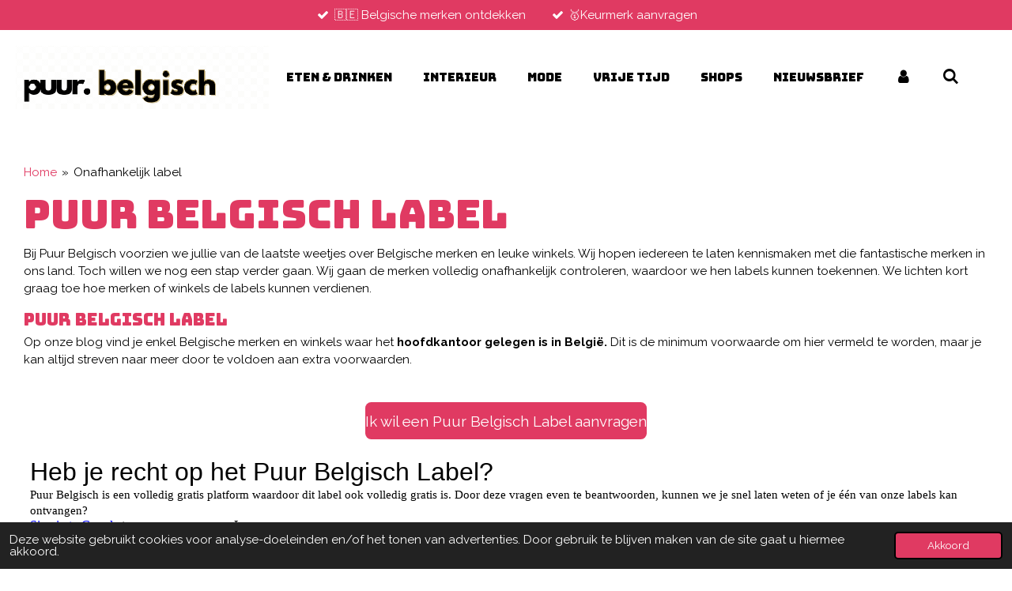

--- FILE ---
content_type: text/html; charset=UTF-8
request_url: https://www.puur-belgisch.com/footer/onafhankelijk-label
body_size: 13648
content:
<!DOCTYPE html>
<html lang="nl">
    <head>
        <meta http-equiv="Content-Type" content="text/html; charset=utf-8">
        <meta name="viewport" content="width=device-width, initial-scale=1.0, maximum-scale=5.0">
        <meta http-equiv="X-UA-Compatible" content="IE=edge">
        <link rel="canonical" href="https://www.puur-belgisch.com/footer/onafhankelijk-label">
        <link rel="sitemap" type="application/xml" href="https://www.puur-belgisch.com/sitemap.xml">
        <meta property="og:title" content="Onafhankelijk label / Footer | Puur Belgisch">
        <meta property="og:url" content="https://www.puur-belgisch.com/footer/onafhankelijk-label">
        <base href="https://www.puur-belgisch.com/">
        <meta name="description" property="og:description" content="">
                <script nonce="958366b96a6e3a5f01ff279a5e2d1c74">
            
            window.JOUWWEB = window.JOUWWEB || {};
            window.JOUWWEB.application = window.JOUWWEB.application || {};
            window.JOUWWEB.application = {"backends":[{"domain":"jouwweb.nl","freeDomain":"jouwweb.site"},{"domain":"webador.com","freeDomain":"webadorsite.com"},{"domain":"webador.de","freeDomain":"webadorsite.com"},{"domain":"webador.fr","freeDomain":"webadorsite.com"},{"domain":"webador.es","freeDomain":"webadorsite.com"},{"domain":"webador.it","freeDomain":"webadorsite.com"},{"domain":"jouwweb.be","freeDomain":"jouwweb.site"},{"domain":"webador.ie","freeDomain":"webadorsite.com"},{"domain":"webador.co.uk","freeDomain":"webadorsite.com"},{"domain":"webador.at","freeDomain":"webadorsite.com"},{"domain":"webador.be","freeDomain":"webadorsite.com"},{"domain":"webador.ch","freeDomain":"webadorsite.com"},{"domain":"webador.ch","freeDomain":"webadorsite.com"},{"domain":"webador.mx","freeDomain":"webadorsite.com"},{"domain":"webador.com","freeDomain":"webadorsite.com"},{"domain":"webador.dk","freeDomain":"webadorsite.com"},{"domain":"webador.se","freeDomain":"webadorsite.com"},{"domain":"webador.no","freeDomain":"webadorsite.com"},{"domain":"webador.fi","freeDomain":"webadorsite.com"},{"domain":"webador.ca","freeDomain":"webadorsite.com"},{"domain":"webador.ca","freeDomain":"webadorsite.com"},{"domain":"webador.pl","freeDomain":"webadorsite.com"},{"domain":"webador.com.au","freeDomain":"webadorsite.com"},{"domain":"webador.nz","freeDomain":"webadorsite.com"}],"editorLocale":"nl-BE","editorTimezone":"Europe\/Brussels","editorLanguage":"nl","analytics4TrackingId":"G-E6PZPGE4QM","analyticsDimensions":[],"backendDomain":"www.jouwweb.nl","backendShortDomain":"jouwweb.nl","backendKey":"jouwweb-nl","freeWebsiteDomain":"jouwweb.site","noSsl":false,"build":{"reference":"202811d"},"linkHostnames":["www.jouwweb.nl","www.webador.com","www.webador.de","www.webador.fr","www.webador.es","www.webador.it","www.jouwweb.be","www.webador.ie","www.webador.co.uk","www.webador.at","www.webador.be","www.webador.ch","fr.webador.ch","www.webador.mx","es.webador.com","www.webador.dk","www.webador.se","www.webador.no","www.webador.fi","www.webador.ca","fr.webador.ca","www.webador.pl","www.webador.com.au","www.webador.nz"],"assetsUrl":"https:\/\/assets.jwwb.nl","loginUrl":"https:\/\/www.jouwweb.nl\/inloggen","publishUrl":"https:\/\/www.jouwweb.nl\/v2\/website\/1736622\/publish-proxy","adminUserOrIp":false,"pricing":{"plans":{"lite":{"amount":"700","currency":"EUR"},"pro":{"amount":"1200","currency":"EUR"},"business":{"amount":"2400","currency":"EUR"}},"yearlyDiscount":{"price":{"amount":"0","currency":"EUR"},"ratio":0,"percent":"0%","discountPrice":{"amount":"0","currency":"EUR"},"termPricePerMonth":{"amount":"0","currency":"EUR"},"termPricePerYear":{"amount":"0","currency":"EUR"}}},"hcUrl":{"add-product-variants":"https:\/\/help.jouwweb.nl\/hc\/nl\/articles\/28594307773201","basic-vs-advanced-shipping":"https:\/\/help.jouwweb.nl\/hc\/nl\/articles\/28594268794257","html-in-head":"https:\/\/help.jouwweb.nl\/hc\/nl\/articles\/28594336422545","link-domain-name":"https:\/\/help.jouwweb.nl\/hc\/nl\/articles\/28594325307409","optimize-for-mobile":"https:\/\/help.jouwweb.nl\/hc\/nl\/articles\/28594312927121","seo":"https:\/\/help.jouwweb.nl\/hc\/nl\/sections\/28507243966737","transfer-domain-name":"https:\/\/help.jouwweb.nl\/hc\/nl\/articles\/28594325232657","website-not-secure":"https:\/\/help.jouwweb.nl\/hc\/nl\/articles\/28594252935825"}};
            window.JOUWWEB.brand = {"type":"jouwweb","name":"JouwWeb","domain":"JouwWeb.nl","supportEmail":"support@jouwweb.nl"};
                    
                window.JOUWWEB = window.JOUWWEB || {};
                window.JOUWWEB.websiteRendering = {"locale":"nl-NL","timezone":"Europe\/Brussels","routes":{"api\/upload\/product-field":"\/_api\/upload\/product-field","checkout\/cart":"\/winkelwagen","payment":"\/bestelling-afronden\/:publicOrderId","payment\/forward":"\/bestelling-afronden\/:publicOrderId\/forward","public-order":"\/bestelling\/:publicOrderId","checkout\/authorize":"\/winkelwagen\/authorize\/:gateway","wishlist":"\/verlanglijst"}};
                                                    window.JOUWWEB.website = {"id":1736622,"locale":"nl-NL","enabled":true,"title":"Puur Belgisch","hasTitle":true,"roleOfLoggedInUser":null,"ownerLocale":"nl-BE","plan":"pro","freeWebsiteDomain":"jouwweb.site","backendKey":"jouwweb-be","currency":"EUR","defaultLocale":"nl-NL","url":"https:\/\/www.puur-belgisch.com\/","homepageSegmentId":6513752,"category":"blog","isOffline":false,"isPublished":true,"locales":["nl-NL"],"allowed":{"ads":false,"credits":true,"externalLinks":true,"slideshow":true,"customDefaultSlideshow":true,"hostedAlbums":true,"moderators":true,"mailboxQuota":1,"statisticsVisitors":true,"statisticsDetailed":true,"statisticsMonths":1,"favicon":true,"password":true,"freeDomains":0,"freeMailAccounts":1,"canUseLanguages":false,"fileUpload":true,"legacyFontSize":false,"webshop":true,"products":10,"imageText":false,"search":true,"audioUpload":true,"videoUpload":0,"allowDangerousForms":true,"allowHtmlCode":true,"mobileBar":true,"sidebar":false,"poll":false,"allowCustomForms":true,"allowBusinessListing":true,"allowCustomAnalytics":true,"allowAccountingLink":true,"digitalProducts":false,"sitemapElement":false},"mobileBar":{"enabled":true,"theme":"dark","email":{"active":true,"value":"nicky@puur-belgisch.be"},"location":{"active":false},"phone":{"active":false},"whatsapp":{"active":true,"value":"+32498238843"},"social":{"active":true,"network":"instagram","value":"puurbelgisch"}},"webshop":{"enabled":true,"currency":"EUR","taxEnabled":true,"taxInclusive":false,"vatDisclaimerVisible":false,"orderNotice":"<p>Indien je speciale wensen hebt kun je deze doorgeven via het Opmerkingen-veld in de laatste stap.<\/p>","orderConfirmation":null,"freeShipping":true,"freeShippingAmount":"0.00","shippingDisclaimerVisible":false,"pickupAllowed":true,"couponAllowed":false,"detailsPageAvailable":true,"socialMediaVisible":true,"termsPage":null,"termsPageUrl":null,"extraTerms":null,"pricingVisible":true,"orderButtonVisible":true,"shippingAdvanced":false,"shippingAdvancedBackEnd":false,"soldOutVisible":true,"backInStockNotificationEnabled":false,"canAddProducts":true,"nextOrderNumber":1,"allowedServicePoints":[],"sendcloudConfigured":false,"sendcloudFallbackPublicKey":"a3d50033a59b4a598f1d7ce7e72aafdf","taxExemptionAllowed":true,"invoiceComment":null,"emptyCartVisible":false,"minimumOrderPrice":null,"productNumbersEnabled":false,"wishlistEnabled":false,"hideTaxOnCart":false},"isTreatedAsWebshop":true};                            window.JOUWWEB.cart = {"products":[],"coupon":null,"shippingCountryCode":null,"shippingChoice":null,"breakdown":[]};                            window.JOUWWEB.scripts = ["website-rendering\/webshop"];                        window.parent.JOUWWEB.colorPalette = window.JOUWWEB.colorPalette;
        </script>
                <title>Onafhankelijk label / Footer | Puur Belgisch</title>
                                            <link href="https://primary.jwwb.nl/public/u/x/n/temp-kdcwlqmlnqoxvbuisrwl/touch-icon-iphone.png?bust=1686579647" rel="apple-touch-icon" sizes="60x60">                                                <link href="https://primary.jwwb.nl/public/u/x/n/temp-kdcwlqmlnqoxvbuisrwl/touch-icon-ipad.png?bust=1686579647" rel="apple-touch-icon" sizes="76x76">                                                <link href="https://primary.jwwb.nl/public/u/x/n/temp-kdcwlqmlnqoxvbuisrwl/touch-icon-iphone-retina.png?bust=1686579647" rel="apple-touch-icon" sizes="120x120">                                                <link href="https://primary.jwwb.nl/public/u/x/n/temp-kdcwlqmlnqoxvbuisrwl/touch-icon-ipad-retina.png?bust=1686579647" rel="apple-touch-icon" sizes="152x152">                                                <link href="https://primary.jwwb.nl/public/u/x/n/temp-kdcwlqmlnqoxvbuisrwl/favicon.png?bust=1686579647" rel="shortcut icon">                                                <link href="https://primary.jwwb.nl/public/u/x/n/temp-kdcwlqmlnqoxvbuisrwl/favicon.png?bust=1686579647" rel="icon">                                        <meta property="og:image" content="https&#x3A;&#x2F;&#x2F;primary.jwwb.nl&#x2F;public&#x2F;u&#x2F;x&#x2F;n&#x2F;temp-kdcwlqmlnqoxvbuisrwl&#x2F;3pl5e8&#x2F;1-2.png">
                    <meta property="og:image" content="https&#x3A;&#x2F;&#x2F;primary.jwwb.nl&#x2F;public&#x2F;u&#x2F;x&#x2F;n&#x2F;temp-kdcwlqmlnqoxvbuisrwl&#x2F;thtw91&#x2F;3.png">
                    <meta property="og:image" content="https&#x3A;&#x2F;&#x2F;primary.jwwb.nl&#x2F;public&#x2F;u&#x2F;x&#x2F;n&#x2F;temp-kdcwlqmlnqoxvbuisrwl&#x2F;12mr23&#x2F;2-2.png">
                    <meta property="og:image" content="https&#x3A;&#x2F;&#x2F;primary.jwwb.nl&#x2F;public&#x2F;u&#x2F;x&#x2F;n&#x2F;temp-kdcwlqmlnqoxvbuisrwl&#x2F;5vofjt&#x2F;1-3.png">
                    <meta property="og:image" content="https&#x3A;&#x2F;&#x2F;primary.jwwb.nl&#x2F;public&#x2F;u&#x2F;x&#x2F;n&#x2F;temp-kdcwlqmlnqoxvbuisrwl&#x2F;nba9qw&#x2F;3-2.png">
                    <meta property="og:image" content="https&#x3A;&#x2F;&#x2F;primary.jwwb.nl&#x2F;public&#x2F;u&#x2F;x&#x2F;n&#x2F;temp-kdcwlqmlnqoxvbuisrwl&#x2F;66sebl&#x2F;2-3.png">
                    <meta property="og:image" content="https&#x3A;&#x2F;&#x2F;primary.jwwb.nl&#x2F;public&#x2F;u&#x2F;x&#x2F;n&#x2F;temp-kdcwlqmlnqoxvbuisrwl&#x2F;ce8bzh&#x2F;circulair-puur-belgisch.png">
                    <meta property="og:image" content="https&#x3A;&#x2F;&#x2F;primary.jwwb.nl&#x2F;public&#x2F;u&#x2F;x&#x2F;n&#x2F;temp-kdcwlqmlnqoxvbuisrwl&#x2F;bfzx04&#x2F;sociaal-project-puur-belgisch.png">
                    <meta property="og:image" content="https&#x3A;&#x2F;&#x2F;primary.jwwb.nl&#x2F;public&#x2F;u&#x2F;x&#x2F;n&#x2F;temp-kdcwlqmlnqoxvbuisrwl&#x2F;6lp3fi&#x2F;vegan-puur-belgisch.png">
                    <meta property="og:image" content="https&#x3A;&#x2F;&#x2F;primary.jwwb.nl&#x2F;public&#x2F;u&#x2F;x&#x2F;n&#x2F;temp-kdcwlqmlnqoxvbuisrwl&#x2F;rwddaa&#x2F;artisinaal-puur-belgisch-1.png">
                                    <meta name="twitter:card" content="summary_large_image">
                        <meta property="twitter:image" content="https&#x3A;&#x2F;&#x2F;primary.jwwb.nl&#x2F;public&#x2F;u&#x2F;x&#x2F;n&#x2F;temp-kdcwlqmlnqoxvbuisrwl&#x2F;3pl5e8&#x2F;1-2.png">
                                                    <meta name='ir-site-verification-token' value='103304087'>                            <script src="https://www.googletagmanager.com/gtag/js?id=G-672HTZFM80" nonce="958366b96a6e3a5f01ff279a5e2d1c74" data-turbo-track="reload" async></script>
<script src="https://plausible.io/js/script.manual.js" nonce="958366b96a6e3a5f01ff279a5e2d1c74" data-turbo-track="reload" defer data-domain="shard22.jouwweb.nl"></script>
<link rel="stylesheet" type="text/css" href="https://gfonts.jwwb.nl/css?display=fallback&amp;family=Raleway%3A400%2C700%2C400italic%2C700italic%7CBungee%3A400%2C700%2C400italic%2C700italic" nonce="958366b96a6e3a5f01ff279a5e2d1c74" data-turbo-track="dynamic">
<script src="https://assets.jwwb.nl/assets/build/website-rendering/nl-NL.js?bust=af8dcdef13a1895089e9" nonce="958366b96a6e3a5f01ff279a5e2d1c74" data-turbo-track="reload" defer></script>
<script src="https://assets.jwwb.nl/assets/website-rendering/runtime.e9aaeab0c631cbd69aaa.js?bust=0df1501923f96b249330" nonce="958366b96a6e3a5f01ff279a5e2d1c74" data-turbo-track="reload" defer></script>
<script src="https://assets.jwwb.nl/assets/website-rendering/103.3d75ec3708e54af67f50.js?bust=cb0aa3c978e146edbd0d" nonce="958366b96a6e3a5f01ff279a5e2d1c74" data-turbo-track="reload" defer></script>
<script src="https://assets.jwwb.nl/assets/website-rendering/main.f656389ec507dc20f0cb.js?bust=d20d7cd648ba41ec2448" nonce="958366b96a6e3a5f01ff279a5e2d1c74" data-turbo-track="reload" defer></script>
<link rel="preload" href="https://assets.jwwb.nl/assets/website-rendering/styles.e258e1c0caffe3e22b8c.css?bust=00dff845dced716b5f3e" as="style">
<link rel="preload" href="https://assets.jwwb.nl/assets/website-rendering/fonts/icons-website-rendering/font/website-rendering.woff2?bust=bd2797014f9452dadc8e" as="font" crossorigin>
<link rel="preconnect" href="https://gfonts.jwwb.nl">
<link rel="stylesheet" type="text/css" href="https://assets.jwwb.nl/assets/website-rendering/styles.e258e1c0caffe3e22b8c.css?bust=00dff845dced716b5f3e" nonce="958366b96a6e3a5f01ff279a5e2d1c74" data-turbo-track="dynamic">
<link rel="preconnect" href="https://assets.jwwb.nl">
<link rel="preconnect" href="https://www.google-analytics.com">
<link rel="stylesheet" type="text/css" href="https://primary.jwwb.nl/public/u/x/n/temp-kdcwlqmlnqoxvbuisrwl/style.css?bust=1768825423" nonce="958366b96a6e3a5f01ff279a5e2d1c74" data-turbo-track="dynamic">    </head>
    <body
        id="top"
        class="jw-is-no-slideshow jw-header-is-image jw-is-segment-page jw-is-frontend jw-is-no-sidebar jw-is-messagebar jw-is-no-touch-device jw-is-no-mobile"
                                    data-jouwweb-page="6516409"
                                                data-jouwweb-segment-id="6516409"
                                                data-jouwweb-segment-type="page"
                                                data-template-threshold="960"
                                                data-template-name="business-banner&#x7C;business-shop"
                            itemscope
        itemtype="https://schema.org/WebPage"
    >
                                    <meta itemprop="url" content="https://www.puur-belgisch.com/footer/onafhankelijk-label">
        <a href="#main-content" class="jw-skip-link">
            Ga direct naar de hoofdinhoud        </a>
        <div class="jw-background"></div>
        <div class="jw-body">
            <div class="jw-mobile-menu jw-mobile-is-logo js-mobile-menu">
            <button
            type="button"
            class="jw-mobile-menu__button jw-mobile-toggle"
            aria-label="Open / sluit menu"
        >
            <span class="jw-icon-burger"></span>
        </button>
        <div class="jw-mobile-header jw-mobile-header--image">
        <a            class="jw-mobile-header-content"
                            href="/"
                        >
                            <img class="jw-mobile-logo jw-mobile-logo--landscape" src="https://primary.jwwb.nl/public/u/x/n/temp-kdcwlqmlnqoxvbuisrwl/black-minimalist-signature-typography-fashion-logo-eymxh7.gif" srcset="https://primary.jwwb.nl/public/u/x/n/temp-kdcwlqmlnqoxvbuisrwl/black-minimalist-signature-typography-fashion-logo-eymxh7.gif 1x" alt="Puur Belgisch" title="Puur Belgisch">                                </a>
    </div>

        <a
        href="/winkelwagen"
        class="jw-mobile-menu__button jw-mobile-header-cart jw-mobile-header-cart--hidden jw-mobile-menu__button--dummy"
        aria-label="Bekijk winkelwagen"
    >
        <span class="jw-icon-badge-wrapper">
            <span class="website-rendering-icon-basket" aria-hidden="true"></span>
            <span class="jw-icon-badge hidden" aria-hidden="true"></span>
        </span>
    </a>
    
    </div>
    <div class="jw-mobile-menu-search jw-mobile-menu-search--hidden">
        <form
            action="/zoeken"
            method="get"
            class="jw-mobile-menu-search__box"
        >
            <input
                type="text"
                name="q"
                value=""
                placeholder="Zoeken..."
                class="jw-mobile-menu-search__input"
                aria-label="Zoeken"
            >
            <button type="submit" class="jw-btn jw-btn--style-flat jw-mobile-menu-search__button" aria-label="Zoeken">
                <span class="website-rendering-icon-search" aria-hidden="true"></span>
            </button>
            <button type="button" class="jw-btn jw-btn--style-flat jw-mobile-menu-search__button js-cancel-search" aria-label="Zoekopdracht annuleren">
                <span class="website-rendering-icon-cancel" aria-hidden="true"></span>
            </button>
        </form>
    </div>
            <div class="message-bar message-bar--accent"><div class="message-bar__container"><ul class="message-bar-usps"><li class="message-bar-usps__item"><i class="website-rendering-icon-ok"></i><span>🇧🇪 Belgische merken ontdekken</span></li><li class="message-bar-usps__item"><i class="website-rendering-icon-ok"></i><span>🥇Keurmerk aanvragen</span></li></ul></div></div><script nonce="958366b96a6e3a5f01ff279a5e2d1c74">
    JOUWWEB.templateConfig = {
        header: {
            mobileSelector: '.jw-mobile-menu',
            updatePusher: function (headerHeight, state) {
                $('.jw-menu-clone').css('top', headerHeight);
            },
        },
    };
</script>
<header class="header-wrap js-topbar-content-container">
    <div class="header">
        <div class="jw-header-logo">
            <div
    id="jw-header-image-container"
    class="jw-header jw-header-image jw-header-image-toggle"
    style="flex-basis: 320px; max-width: 320px; flex-shrink: 1;"
>
            <a href="/">
        <img id="jw-header-image" data-image-id="125449508" srcset="https://primary.jwwb.nl/public/u/x/n/temp-kdcwlqmlnqoxvbuisrwl/black-minimalist-signature-typography-fashion-logo-eymxh7.gif?enable-io=true&amp;width=320 320w, https://primary.jwwb.nl/public/u/x/n/temp-kdcwlqmlnqoxvbuisrwl/black-minimalist-signature-typography-fashion-logo-eymxh7.gif?enable-io=true&amp;width=600 600w" class="jw-header-image" title="Puur Belgisch" style="max-height: 80px;" sizes="320px" width="320" height="80" intrinsicsize="320.00 x 80.00" alt="Puur Belgisch">                </a>
    </div>
        <div
    class="jw-header jw-header-title-container jw-header-text jw-header-text-toggle"
    data-stylable="true"
>
    <a        id="jw-header-title"
        class="jw-header-title"
                    href="/"
            >
        <span style="color: #a58d4e;">Puur Belgisch</span>    </a>
</div>
</div>
    </div>
    <nav class="menu jw-menu-copy">
        <ul
    id="jw-menu"
    class="jw-menu jw-menu-horizontal"
            >
            <li
    class="jw-menu-item"
>
        <a        class="jw-menu-link"
        href="/eten-drinken"                                            data-page-link-id="6516364"
                            >
                <span class="">
            Eten &amp; drinken        </span>
            </a>
                </li>
            <li
    class="jw-menu-item"
>
        <a        class="jw-menu-link"
        href="/interieur"                                            data-page-link-id="8461389"
                            >
                <span class="">
            Interieur        </span>
            </a>
                </li>
            <li
    class="jw-menu-item"
>
        <a        class="jw-menu-link"
        href="/mode"                                            data-page-link-id="6516368"
                            >
                <span class="">
            Mode        </span>
            </a>
                </li>
            <li
    class="jw-menu-item"
>
        <a        class="jw-menu-link"
        href="/vrije-tijd"                                            data-page-link-id="8461564"
                            >
                <span class="">
            Vrije tijd        </span>
            </a>
                </li>
            <li
    class="jw-menu-item"
>
        <a        class="jw-menu-link"
        href="/shops"                                            data-page-link-id="7663728"
                            >
                <span class="">
            Shops        </span>
            </a>
                </li>
            <li
    class="jw-menu-item"
>
        <a        class="jw-menu-link"
        href="/nieuwsbrief"                                            data-page-link-id="17907136"
                            >
                <span class="">
            Nieuwsbrief        </span>
            </a>
                </li>
            <li
    class="jw-menu-item"
>
        <a        class="jw-menu-link jw-menu-link--icon"
        href="/account"                                                            title="Account"
            >
                                <span class="website-rendering-icon-user"></span>
                            <span class="hidden-desktop-horizontal-menu">
            Account        </span>
            </a>
                </li>
            <li
    class="jw-menu-item jw-menu-search-item"
>
        <button        class="jw-menu-link jw-menu-link--icon jw-text-button"
                                                                    title="Zoeken"
            >
                                <span class="website-rendering-icon-search"></span>
                            <span class="hidden-desktop-horizontal-menu">
            Zoeken        </span>
            </button>
                
            <div class="jw-popover-container jw-popover-container--inline is-hidden">
                <div class="jw-popover-backdrop"></div>
                <div class="jw-popover">
                    <div class="jw-popover__arrow"></div>
                    <div class="jw-popover__content jw-section-white">
                        <form  class="jw-search" action="/zoeken" method="get">
                            
                            <input class="jw-search__input" type="text" name="q" value="" placeholder="Zoeken..." aria-label="Zoeken" >
                            <button class="jw-search__submit" type="submit" aria-label="Zoeken">
                                <span class="website-rendering-icon-search" aria-hidden="true"></span>
                            </button>
                        </form>
                    </div>
                </div>
            </div>
                        </li>
            <li
    class="jw-menu-item js-menu-cart-item jw-menu-cart-item--hidden"
>
        <a        class="jw-menu-link jw-menu-link--icon"
        href="/winkelwagen"                                                            title="Winkelwagen"
            >
                                    <span class="jw-icon-badge-wrapper">
                        <span class="website-rendering-icon-basket"></span>
                                            <span class="jw-icon-badge hidden">
                    0                </span>
                            <span class="hidden-desktop-horizontal-menu">
            Winkelwagen        </span>
            </a>
                </li>
    
    </ul>

    <script nonce="958366b96a6e3a5f01ff279a5e2d1c74" id="jw-mobile-menu-template" type="text/template">
        <ul id="jw-menu" class="jw-menu jw-menu-horizontal jw-menu-spacing--mobile-bar">
                            <li
    class="jw-menu-item jw-menu-search-item"
>
                
                 <li class="jw-menu-item jw-mobile-menu-search-item">
                    <form class="jw-search" action="/zoeken" method="get">
                        <input class="jw-search__input" type="text" name="q" value="" placeholder="Zoeken..." aria-label="Zoeken">
                        <button class="jw-search__submit" type="submit" aria-label="Zoeken">
                            <span class="website-rendering-icon-search" aria-hidden="true"></span>
                        </button>
                    </form>
                </li>
                        </li>
                            <li
    class="jw-menu-item"
>
        <a        class="jw-menu-link"
        href="/eten-drinken"                                            data-page-link-id="6516364"
                            >
                <span class="">
            Eten &amp; drinken        </span>
            </a>
                </li>
                            <li
    class="jw-menu-item"
>
        <a        class="jw-menu-link"
        href="/interieur"                                            data-page-link-id="8461389"
                            >
                <span class="">
            Interieur        </span>
            </a>
                </li>
                            <li
    class="jw-menu-item"
>
        <a        class="jw-menu-link"
        href="/mode"                                            data-page-link-id="6516368"
                            >
                <span class="">
            Mode        </span>
            </a>
                </li>
                            <li
    class="jw-menu-item"
>
        <a        class="jw-menu-link"
        href="/vrije-tijd"                                            data-page-link-id="8461564"
                            >
                <span class="">
            Vrije tijd        </span>
            </a>
                </li>
                            <li
    class="jw-menu-item"
>
        <a        class="jw-menu-link"
        href="/shops"                                            data-page-link-id="7663728"
                            >
                <span class="">
            Shops        </span>
            </a>
                </li>
                            <li
    class="jw-menu-item"
>
        <a        class="jw-menu-link"
        href="/nieuwsbrief"                                            data-page-link-id="17907136"
                            >
                <span class="">
            Nieuwsbrief        </span>
            </a>
                </li>
                            <li
    class="jw-menu-item"
>
        <a        class="jw-menu-link jw-menu-link--icon"
        href="/account"                                                            title="Account"
            >
                                <span class="website-rendering-icon-user"></span>
                            <span class="hidden-desktop-horizontal-menu">
            Account        </span>
            </a>
                </li>
            
                    </ul>
    </script>
    </nav>
</header>
<div class="main-content">
    
<main id="main-content" class="block-content">
    <div data-section-name="content" class="jw-section jw-section-content jw-responsive">
        <div
    id="jw-element-99547143"
    data-jw-element-id="99547143"
        class="jw-tree-node jw-element jw-strip-root jw-tree-container jw-node-is-first-child jw-node-is-last-child"
>
    <div
    id="jw-element-347395351"
    data-jw-element-id="347395351"
        class="jw-tree-node jw-element jw-strip jw-tree-container jw-strip--default jw-strip--style-color jw-strip--color-default jw-strip--padding-both jw-node-is-first-child jw-strip--primary jw-node-is-last-child"
>
    <div class="jw-strip__content-container"><div class="jw-strip__content jw-responsive">
                        <nav class="jw-breadcrumbs" aria-label="Kruimelpad"><ol><li><a href="/" class="jw-breadcrumbs__link">Home</a></li><li><span class="jw-breadcrumbs__separator" aria-hidden="true">&raquo;</span><a href="/footer/onafhankelijk-label" class="jw-breadcrumbs__link jw-breadcrumbs__link--current" aria-current="page">Onafhankelijk label</a></li></ol></nav><div
    id="jw-element-99550925"
    data-jw-element-id="99550925"
        class="jw-tree-node jw-element jw-image-text jw-node-is-first-child"
>
    <div class="jw-element-imagetext-text">
            <h1 class="jw-heading-200">Puur Belgisch label</h1>    </div>
</div><div
    id="jw-element-99549333"
    data-jw-element-id="99549333"
        class="jw-tree-node jw-element jw-image-text"
>
    <div class="jw-element-imagetext-text">
            <p class="">Bij Puur Belgisch voorzien we jullie van de laatste weetjes over Belgische merken en leuke winkels. Wij hopen iedereen te laten kennismaken met die fantastische merken in ons land. Toch willen we nog een stap verder gaan. Wij gaan de merken volledig onafhankelijk controleren, waardoor we hen labels kunnen toekennen. We lichten kort graag toe hoe merken of winkels de labels kunnen verdienen.</p>
<h2>Puur Belgisch Label</h2>
<p>Op onze blog vind je enkel Belgische merken en winkels waar het<span>&nbsp;</span><strong>hoofdkantoor gelegen is in Belgi&euml;.</strong><span>&nbsp;</span>Dit is de minimum voorwaarde om hier vermeld te worden, maar je kan altijd streven naar meer door te voldoen aan extra voorwaarden.</p>
<p>&nbsp;</p>    </div>
</div><div
    id="jw-element-99550947"
    data-jw-element-id="99550947"
        class="jw-tree-node jw-element jw-button"
>
    <div class="jw-btn-container&#x20;jw-btn-is-center">
            <a
                            href="https&#x3A;&#x2F;&#x2F;forms.gle&#x2F;dNyTmXMNnidWGUAt5"
                                        target="_blank"
                rel="noopener"
                        title="https&#x3A;&#x2F;&#x2F;forms.gle&#x2F;dNyTmXMNnidWGUAt5"            class="jw-element-content&#x20;jw-btn&#x20;jw-btn--size-large&#x20;jw-btn--style-flat&#x20;jw-btn--roundness-rounded&#x20;jw-btn--icon-position-start"
            style=""
        >
                        <span class="jw-btn-caption">
                Ik wil een Puur Belgisch Label aanvragen            </span>
        </a>
    </div>
</div><div
    id="jw-element-145047509"
    data-jw-element-id="145047509"
        class="jw-tree-node jw-element jw-html"
>
    <div class="jw-html-wrapper">
    <div style="left: 0; width: 100%; height: 1435px; position: relative;"><iframe src="https://docs.google.com/forms/d/e/1FAIpQLSd7roUF5Nm77eXV7SjQuAReji2OlxJ-DvW7OxhJI4iJEgcfIw/viewform?usp=send_form&amp;embedded=true&amp;usp=embed_googleplus" style="top: 0; left: 0; width: 100%; height: 100%; position: absolute; border: 0;" allowfullscreen></iframe></div>    </div>
</div><div
    id="jw-element-99550212"
    data-jw-element-id="99550212"
        class="jw-tree-node jw-element jw-separator"
>
    <div class="jw-element-separator-padding">
    <hr
        class="jw-element-separator jw-element-separator--thin jw-element-separator--solid"
        style="--jw-element-separator__margin&#x3A;&#x20;1.0000em"
    />
</div>
</div><div
    id="jw-element-99550206"
    data-jw-element-id="99550206"
        class="jw-tree-node jw-element jw-image-text"
>
    <div class="jw-element-imagetext-text">
            <h3 class="jw-heading-70">BELGISCHE MERKEN</h3>
<p>verdienen onderstaand label door te voldoen aan de voorwaarden.</p>    </div>
</div><div
    id="jw-element-99550016"
    data-jw-element-id="99550016"
        class="jw-tree-node jw-element jw-columns jw-tree-container jw-tree-horizontal jw-columns--mode-flex"
>
    <div
    id="jw-element-99550017"
    data-jw-element-id="99550017"
            style="width: 33.333333333333%"
        class="jw-tree-node jw-element jw-column jw-tree-container jw-node-is-first-child jw-responsive lt480 lt540 lt600 lt640 lt800"
>
    <div
    id="jw-element-99549993"
    data-jw-element-id="99549993"
        class="jw-tree-node jw-element jw-image jw-node-is-first-child"
>
    <div
    class="jw-intent jw-element-image jw-element-content jw-element-image-is-center"
            style="width: 135px;"
    >
            
                    <a href="/categorie/gouden-label-puur-belgisch" data-page-link-id="6516387">        
                <picture
            class="jw-element-image__image-wrapper jw-image-is-square jw-intrinsic"
            style="padding-top: 100%;"
        >
                                            <img class="jw-element-image__image jw-intrinsic__item" style="--jw-element-image--pan-x: 0.5; --jw-element-image--pan-y: 0.5;" alt="" src="https://primary.jwwb.nl/public/u/x/n/temp-kdcwlqmlnqoxvbuisrwl/1-2.png" srcset="https://primary.jwwb.nl/public/u/x/n/temp-kdcwlqmlnqoxvbuisrwl/3pl5e8/1-2.png?enable-io=true&amp;width=96 96w, https://primary.jwwb.nl/public/u/x/n/temp-kdcwlqmlnqoxvbuisrwl/3pl5e8/1-2.png?enable-io=true&amp;width=147 147w, https://primary.jwwb.nl/public/u/x/n/temp-kdcwlqmlnqoxvbuisrwl/3pl5e8/1-2.png?enable-io=true&amp;width=226 226w, https://primary.jwwb.nl/public/u/x/n/temp-kdcwlqmlnqoxvbuisrwl/3pl5e8/1-2.png?enable-io=true&amp;width=347 347w, https://primary.jwwb.nl/public/u/x/n/temp-kdcwlqmlnqoxvbuisrwl/3pl5e8/1-2.png?enable-io=true&amp;width=532 532w, https://primary.jwwb.nl/public/u/x/n/temp-kdcwlqmlnqoxvbuisrwl/3pl5e8/1-2.png?enable-io=true&amp;width=816 816w, https://primary.jwwb.nl/public/u/x/n/temp-kdcwlqmlnqoxvbuisrwl/3pl5e8/1-2.png?enable-io=true&amp;width=1252 1252w, https://primary.jwwb.nl/public/u/x/n/temp-kdcwlqmlnqoxvbuisrwl/3pl5e8/1-2.png?enable-io=true&amp;width=1920 1920w" sizes="auto, min(100vw, 135px), 100vw" loading="lazy" width="500" height="500">                    </picture>

                    </a>
            </div>
</div><div
    id="jw-element-99550071"
    data-jw-element-id="99550071"
        class="jw-tree-node jw-element jw-image-text jw-node-is-last-child"
>
    <div class="jw-element-imagetext-text">
            <p style="text-align: center;"><strong>Productie</strong><span>&nbsp;</span><span style="text-decoration: underline;">en</span> conceptontwikkeling in Belgi&euml;</p>    </div>
</div></div><div
    id="jw-element-99550018"
    data-jw-element-id="99550018"
            style="width: 33.333333333333%"
        class="jw-tree-node jw-element jw-column jw-tree-container jw-responsive lt480 lt540 lt600 lt640 lt800"
>
    <div
    id="jw-element-99550019"
    data-jw-element-id="99550019"
        class="jw-tree-node jw-element jw-image jw-node-is-first-child"
>
    <div
    class="jw-intent jw-element-image jw-element-content jw-element-image-is-center"
            style="width: 135px;"
    >
            
                    <a href="/categorie/zilveren-label-puur-belgisch" data-page-link-id="8676763">        
                <picture
            class="jw-element-image__image-wrapper jw-image-is-square jw-intrinsic"
            style="padding-top: 100%;"
        >
                                            <img class="jw-element-image__image jw-intrinsic__item" style="--jw-element-image--pan-x: 0.5; --jw-element-image--pan-y: 0.5;" alt="" src="https://primary.jwwb.nl/public/u/x/n/temp-kdcwlqmlnqoxvbuisrwl/3.png" srcset="https://primary.jwwb.nl/public/u/x/n/temp-kdcwlqmlnqoxvbuisrwl/thtw91/3.png?enable-io=true&amp;width=96 96w, https://primary.jwwb.nl/public/u/x/n/temp-kdcwlqmlnqoxvbuisrwl/thtw91/3.png?enable-io=true&amp;width=147 147w, https://primary.jwwb.nl/public/u/x/n/temp-kdcwlqmlnqoxvbuisrwl/thtw91/3.png?enable-io=true&amp;width=226 226w, https://primary.jwwb.nl/public/u/x/n/temp-kdcwlqmlnqoxvbuisrwl/thtw91/3.png?enable-io=true&amp;width=347 347w, https://primary.jwwb.nl/public/u/x/n/temp-kdcwlqmlnqoxvbuisrwl/thtw91/3.png?enable-io=true&amp;width=532 532w, https://primary.jwwb.nl/public/u/x/n/temp-kdcwlqmlnqoxvbuisrwl/thtw91/3.png?enable-io=true&amp;width=816 816w, https://primary.jwwb.nl/public/u/x/n/temp-kdcwlqmlnqoxvbuisrwl/thtw91/3.png?enable-io=true&amp;width=1252 1252w, https://primary.jwwb.nl/public/u/x/n/temp-kdcwlqmlnqoxvbuisrwl/thtw91/3.png?enable-io=true&amp;width=1920 1920w" sizes="auto, min(100vw, 135px), 100vw" loading="lazy" width="500" height="500">                    </picture>

                    </a>
            </div>
</div><div
    id="jw-element-99550075"
    data-jw-element-id="99550075"
        class="jw-tree-node jw-element jw-image-text jw-node-is-last-child"
>
    <div class="jw-element-imagetext-text">
            <p style="text-align: center;"><span><strong>Afwerking</strong>&nbsp;<span style="text-decoration: underline;">en</span><br />conceptontwikkeling in Belgi&euml;</span></p>    </div>
</div></div><div
    id="jw-element-99550024"
    data-jw-element-id="99550024"
            style="width: 33.333333333333%"
        class="jw-tree-node jw-element jw-column jw-tree-container jw-node-is-last-child jw-responsive lt480 lt540 lt600 lt640 lt800"
>
    <div
    id="jw-element-99550025"
    data-jw-element-id="99550025"
        class="jw-tree-node jw-element jw-image jw-node-is-first-child"
>
    <div
    class="jw-intent jw-element-image jw-element-content jw-element-image-is-center"
            style="width: 131px;"
    >
            
                    <a href="/categorie/bronzen-label-puur-belgisch" data-page-link-id="8676772">        
                <picture
            class="jw-element-image__image-wrapper jw-image-is-square jw-intrinsic"
            style="padding-top: 100%;"
        >
                                            <img class="jw-element-image__image jw-intrinsic__item" style="--jw-element-image--pan-x: 0.5; --jw-element-image--pan-y: 0.5;" alt="" src="https://primary.jwwb.nl/public/u/x/n/temp-kdcwlqmlnqoxvbuisrwl/2-2.png" srcset="https://primary.jwwb.nl/public/u/x/n/temp-kdcwlqmlnqoxvbuisrwl/12mr23/2-2.png?enable-io=true&amp;width=96 96w, https://primary.jwwb.nl/public/u/x/n/temp-kdcwlqmlnqoxvbuisrwl/12mr23/2-2.png?enable-io=true&amp;width=147 147w, https://primary.jwwb.nl/public/u/x/n/temp-kdcwlqmlnqoxvbuisrwl/12mr23/2-2.png?enable-io=true&amp;width=226 226w, https://primary.jwwb.nl/public/u/x/n/temp-kdcwlqmlnqoxvbuisrwl/12mr23/2-2.png?enable-io=true&amp;width=347 347w, https://primary.jwwb.nl/public/u/x/n/temp-kdcwlqmlnqoxvbuisrwl/12mr23/2-2.png?enable-io=true&amp;width=532 532w, https://primary.jwwb.nl/public/u/x/n/temp-kdcwlqmlnqoxvbuisrwl/12mr23/2-2.png?enable-io=true&amp;width=816 816w, https://primary.jwwb.nl/public/u/x/n/temp-kdcwlqmlnqoxvbuisrwl/12mr23/2-2.png?enable-io=true&amp;width=1252 1252w, https://primary.jwwb.nl/public/u/x/n/temp-kdcwlqmlnqoxvbuisrwl/12mr23/2-2.png?enable-io=true&amp;width=1920 1920w" sizes="auto, min(100vw, 131px), 100vw" loading="lazy" width="500" height="500">                    </picture>

                    </a>
            </div>
</div><div
    id="jw-element-99550077"
    data-jw-element-id="99550077"
        class="jw-tree-node jw-element jw-image-text jw-node-is-last-child"
>
    <div class="jw-element-imagetext-text">
            <p style="text-align: center;"><span><strong>Conceptontwikkeling</strong>&nbsp;in Belgi&euml; <span style="text-decoration: underline;">of</span> <br /></span><span><strong>volledige productie</strong> in Belgi&euml;</span></p>    </div>
</div></div></div><div
    id="jw-element-99550327"
    data-jw-element-id="99550327"
        class="jw-tree-node jw-element jw-separator"
>
    <div class="jw-element-separator-padding">
    <hr
        class="jw-element-separator jw-element-separator--thin jw-element-separator--solid"
        style="--jw-element-separator__margin&#x3A;&#x20;1.0000em"
    />
</div>
</div><div
    id="jw-element-99550135"
    data-jw-element-id="99550135"
        class="jw-tree-node jw-element jw-image-text"
>
    <div class="jw-element-imagetext-text">
            <h3 class="jw-heading-70">BELGISCHE WINKELS met verdeling in heel Belgi&euml;</h3>
<p>worden opgedeeld op basis van % Belgische merken in hun assortiment.&nbsp;</p>    </div>
</div><div
    id="jw-element-99550368"
    data-jw-element-id="99550368"
        class="jw-tree-node jw-element jw-columns jw-tree-container jw-tree-horizontal jw-columns--mode-flex"
>
    <div
    id="jw-element-99550369"
    data-jw-element-id="99550369"
            style="width: 33.333333333333%"
        class="jw-tree-node jw-element jw-column jw-tree-container jw-node-is-first-child jw-responsive lt480 lt540 lt600 lt640 lt800"
>
    <div
    id="jw-element-99550363"
    data-jw-element-id="99550363"
        class="jw-tree-node jw-element jw-image jw-node-is-first-child"
>
    <div
    class="jw-intent jw-element-image jw-element-content jw-element-image-is-center"
            style="width: 135px;"
    >
            
                    <a href="/categorie/gouden-label-puur-belgisch" data-page-link-id="6516387">        
                <picture
            class="jw-element-image__image-wrapper jw-image-is-square jw-intrinsic"
            style="padding-top: 100%;"
        >
                                            <img class="jw-element-image__image jw-intrinsic__item" style="--jw-element-image--pan-x: 0.5; --jw-element-image--pan-y: 0.5;" alt="" src="https://primary.jwwb.nl/public/u/x/n/temp-kdcwlqmlnqoxvbuisrwl/1-3.png" srcset="https://primary.jwwb.nl/public/u/x/n/temp-kdcwlqmlnqoxvbuisrwl/5vofjt/1-3.png?enable-io=true&amp;width=96 96w, https://primary.jwwb.nl/public/u/x/n/temp-kdcwlqmlnqoxvbuisrwl/5vofjt/1-3.png?enable-io=true&amp;width=147 147w, https://primary.jwwb.nl/public/u/x/n/temp-kdcwlqmlnqoxvbuisrwl/5vofjt/1-3.png?enable-io=true&amp;width=226 226w, https://primary.jwwb.nl/public/u/x/n/temp-kdcwlqmlnqoxvbuisrwl/5vofjt/1-3.png?enable-io=true&amp;width=347 347w, https://primary.jwwb.nl/public/u/x/n/temp-kdcwlqmlnqoxvbuisrwl/5vofjt/1-3.png?enable-io=true&amp;width=532 532w, https://primary.jwwb.nl/public/u/x/n/temp-kdcwlqmlnqoxvbuisrwl/5vofjt/1-3.png?enable-io=true&amp;width=816 816w, https://primary.jwwb.nl/public/u/x/n/temp-kdcwlqmlnqoxvbuisrwl/5vofjt/1-3.png?enable-io=true&amp;width=1252 1252w, https://primary.jwwb.nl/public/u/x/n/temp-kdcwlqmlnqoxvbuisrwl/5vofjt/1-3.png?enable-io=true&amp;width=1920 1920w" sizes="auto, min(100vw, 135px), 100vw" loading="lazy" width="500" height="500">                    </picture>

                    </a>
            </div>
</div><div
    id="jw-element-99550521"
    data-jw-element-id="99550521"
        class="jw-tree-node jw-element jw-image-text jw-node-is-last-child"
>
    <div class="jw-element-imagetext-text">
            <p style="text-align: center;"><strong>60%</strong> Belgische merken&nbsp;</p>    </div>
</div></div><div
    id="jw-element-99550370"
    data-jw-element-id="99550370"
            style="width: 33.333333333333%"
        class="jw-tree-node jw-element jw-column jw-tree-container jw-responsive lt480 lt540 lt600 lt640 lt800"
>
    <div
    id="jw-element-99550372"
    data-jw-element-id="99550372"
        class="jw-tree-node jw-element jw-image jw-node-is-first-child"
>
    <div
    class="jw-intent jw-element-image jw-element-content jw-element-image-is-center"
            style="width: 135px;"
    >
            
                    <a href="/categorie/zilveren-label-puur-belgisch" data-page-link-id="8676763">        
                <picture
            class="jw-element-image__image-wrapper jw-image-is-square jw-intrinsic"
            style="padding-top: 100%;"
        >
                                            <img class="jw-element-image__image jw-intrinsic__item" style="--jw-element-image--pan-x: 0.5; --jw-element-image--pan-y: 0.5;" alt="" src="https://primary.jwwb.nl/public/u/x/n/temp-kdcwlqmlnqoxvbuisrwl/3-2.png" srcset="https://primary.jwwb.nl/public/u/x/n/temp-kdcwlqmlnqoxvbuisrwl/nba9qw/3-2.png?enable-io=true&amp;width=96 96w, https://primary.jwwb.nl/public/u/x/n/temp-kdcwlqmlnqoxvbuisrwl/nba9qw/3-2.png?enable-io=true&amp;width=147 147w, https://primary.jwwb.nl/public/u/x/n/temp-kdcwlqmlnqoxvbuisrwl/nba9qw/3-2.png?enable-io=true&amp;width=226 226w, https://primary.jwwb.nl/public/u/x/n/temp-kdcwlqmlnqoxvbuisrwl/nba9qw/3-2.png?enable-io=true&amp;width=347 347w, https://primary.jwwb.nl/public/u/x/n/temp-kdcwlqmlnqoxvbuisrwl/nba9qw/3-2.png?enable-io=true&amp;width=532 532w, https://primary.jwwb.nl/public/u/x/n/temp-kdcwlqmlnqoxvbuisrwl/nba9qw/3-2.png?enable-io=true&amp;width=816 816w, https://primary.jwwb.nl/public/u/x/n/temp-kdcwlqmlnqoxvbuisrwl/nba9qw/3-2.png?enable-io=true&amp;width=1252 1252w, https://primary.jwwb.nl/public/u/x/n/temp-kdcwlqmlnqoxvbuisrwl/nba9qw/3-2.png?enable-io=true&amp;width=1920 1920w" sizes="auto, min(100vw, 135px), 100vw" loading="lazy" width="500" height="500">                    </picture>

                    </a>
            </div>
</div><div
    id="jw-element-99550550"
    data-jw-element-id="99550550"
        class="jw-tree-node jw-element jw-image-text jw-node-is-last-child"
>
    <div class="jw-element-imagetext-text">
            <p style="text-align: center;"><strong>40%</strong>&nbsp;Belgische merken</p>    </div>
</div></div><div
    id="jw-element-99550378"
    data-jw-element-id="99550378"
            style="width: 33.333333333333%"
        class="jw-tree-node jw-element jw-column jw-tree-container jw-node-is-last-child jw-responsive lt480 lt540 lt600 lt640 lt800"
>
    <div
    id="jw-element-99550379"
    data-jw-element-id="99550379"
        class="jw-tree-node jw-element jw-image jw-node-is-first-child"
>
    <div
    class="jw-intent jw-element-image jw-element-content jw-element-image-is-center"
            style="width: 131px;"
    >
            
                    <a href="/categorie/bronzen-label-puur-belgisch" data-page-link-id="8676772">        
                <picture
            class="jw-element-image__image-wrapper jw-image-is-square jw-intrinsic"
            style="padding-top: 100%;"
        >
                                            <img class="jw-element-image__image jw-intrinsic__item" style="--jw-element-image--pan-x: 0.5; --jw-element-image--pan-y: 0.5;" alt="" src="https://primary.jwwb.nl/public/u/x/n/temp-kdcwlqmlnqoxvbuisrwl/2-3.png" srcset="https://primary.jwwb.nl/public/u/x/n/temp-kdcwlqmlnqoxvbuisrwl/66sebl/2-3.png?enable-io=true&amp;width=96 96w, https://primary.jwwb.nl/public/u/x/n/temp-kdcwlqmlnqoxvbuisrwl/66sebl/2-3.png?enable-io=true&amp;width=147 147w, https://primary.jwwb.nl/public/u/x/n/temp-kdcwlqmlnqoxvbuisrwl/66sebl/2-3.png?enable-io=true&amp;width=226 226w, https://primary.jwwb.nl/public/u/x/n/temp-kdcwlqmlnqoxvbuisrwl/66sebl/2-3.png?enable-io=true&amp;width=347 347w, https://primary.jwwb.nl/public/u/x/n/temp-kdcwlqmlnqoxvbuisrwl/66sebl/2-3.png?enable-io=true&amp;width=532 532w, https://primary.jwwb.nl/public/u/x/n/temp-kdcwlqmlnqoxvbuisrwl/66sebl/2-3.png?enable-io=true&amp;width=816 816w, https://primary.jwwb.nl/public/u/x/n/temp-kdcwlqmlnqoxvbuisrwl/66sebl/2-3.png?enable-io=true&amp;width=1252 1252w, https://primary.jwwb.nl/public/u/x/n/temp-kdcwlqmlnqoxvbuisrwl/66sebl/2-3.png?enable-io=true&amp;width=1920 1920w" sizes="auto, min(100vw, 131px), 100vw" loading="lazy" width="500" height="500">                    </picture>

                    </a>
            </div>
</div><div
    id="jw-element-99550557"
    data-jw-element-id="99550557"
        class="jw-tree-node jw-element jw-image-text jw-node-is-last-child"
>
    <div class="jw-element-imagetext-text">
            <p style="text-align: center;"><span style="font-size: 1.5rem;"><strong>20%</strong></span><span style="font-family: Montserrat, sans-serif; font-size: 1.5rem;"> Belgische merken</span></p>    </div>
</div></div></div><div
    id="jw-element-99553234"
    data-jw-element-id="99553234"
        class="jw-tree-node jw-element jw-separator"
>
    <div class="jw-element-separator-padding">
    <hr
        class="jw-element-separator jw-element-separator--thin jw-element-separator--solid"
        style="--jw-element-separator__margin&#x3A;&#x20;1.0000em"
    />
</div>
</div><div
    id="jw-element-99550752"
    data-jw-element-id="99550752"
        class="jw-tree-node jw-element jw-image-text"
>
    <div class="jw-element-imagetext-text">
            <p>Belgisch ondernemerschap vinden we het belangrijkste en is ook de reden waarom we starten met dit concept, maar wil je meer over ons weten, lees dan zeker<span>&nbsp;</span><a href="/footer/over-puur-belgisch" data-jwlink-type="page" data-jwlink-identifier="6516406" data-jwlink-title="Over Puur Belgisch">waarom Puur Belgisch bestaat</a>.</p>
<p>&nbsp;</p>
<p>Belgische merken en webshops kunnen een <span style="text-decoration: underline;">onafhankelijke controle</span> volledig<span>&nbsp;</span><strong>gratis</strong><span>&nbsp;</span>aanvragen. Na controle krijgen ze toegang om de labels te plaatsen op hun platform. Zo<span>&nbsp;</span><strong>informeren</strong><span>&nbsp;</span>we elke<span>&nbsp;</span><strong>consument</strong><span>&nbsp;</span>op een duidelijke manier en kunnen ze bewust kiezen voor een<span>&nbsp;</span><strong>Belgisch alternatief</strong>.</p>
<p>&nbsp;</p>    </div>
</div><div
    id="jw-element-122150406"
    data-jw-element-id="122150406"
        class="jw-tree-node jw-element jw-button"
>
    <div class="jw-btn-container&#x20;jw-btn-is-center">
            <a
                            href="https&#x3A;&#x2F;&#x2F;forms.gle&#x2F;dNyTmXMNnidWGUAt5"
                                        target="_blank"
                rel="noopener"
                        title="https&#x3A;&#x2F;&#x2F;forms.gle&#x2F;dNyTmXMNnidWGUAt5"            class="jw-element-content&#x20;jw-btn&#x20;jw-btn--size-large&#x20;jw-btn--style-flat&#x20;jw-btn--roundness-rounded&#x20;jw-btn--icon-position-start"
            style=""
        >
                        <span class="jw-btn-caption">
                Heb ik recht op een Puur Belgisch label?            </span>
        </a>
    </div>
</div><div
    id="jw-element-122150202"
    data-jw-element-id="122150202"
        class="jw-tree-node jw-element jw-separator"
>
    <div class="jw-element-separator-padding">
    <hr
        class="jw-element-separator jw-element-separator--thin jw-element-separator--solid"
        style="--jw-element-separator__margin&#x3A;&#x20;1.0000em"
    />
</div>
</div><div
    id="jw-element-122150235"
    data-jw-element-id="122150235"
        class="jw-tree-node jw-element jw-image-text"
>
    <div class="jw-element-imagetext-text">
            <p>We bekijken ook nog drie andere zaken die we belangrijk vinden en ook consumenten van Belgische merken hechten hier waarde aan.</p>
<p>&nbsp;</p>    </div>
</div><div
    id="jw-element-122150284"
    data-jw-element-id="122150284"
        class="jw-tree-node jw-element jw-columns jw-tree-container jw-tree-horizontal jw-columns--mode-flex"
>
    <div
    id="jw-element-122150285"
    data-jw-element-id="122150285"
            style="width: 25%"
        class="jw-tree-node jw-element jw-column jw-tree-container jw-node-is-first-child jw-responsive lt400 lt480 lt540 lt600 lt640 lt800"
>
    <div
    id="jw-element-99551591"
    data-jw-element-id="99551591"
        class="jw-tree-node jw-element jw-image jw-node-is-first-child"
>
    <div
    class="jw-intent jw-element-image jw-element-content jw-element-image-is-center"
            style="width: 176px;"
    >
            
                    <a href="/categorie/circulaire-projecten-puur-belgisch" data-page-link-id="8678346">        
                <picture
            class="jw-element-image__image-wrapper jw-image-is-rounded jw-intrinsic"
            style="padding-top: 50%;"
        >
                                            <img class="jw-element-image__image jw-intrinsic__item" style="--jw-element-image--pan-x: 0.5; --jw-element-image--pan-y: 0.5;" alt="" src="https://primary.jwwb.nl/public/u/x/n/temp-kdcwlqmlnqoxvbuisrwl/circulair-puur-belgisch.png" srcset="https://primary.jwwb.nl/public/u/x/n/temp-kdcwlqmlnqoxvbuisrwl/ce8bzh/circulair-puur-belgisch.png?enable-io=true&amp;width=96 96w, https://primary.jwwb.nl/public/u/x/n/temp-kdcwlqmlnqoxvbuisrwl/ce8bzh/circulair-puur-belgisch.png?enable-io=true&amp;width=147 147w, https://primary.jwwb.nl/public/u/x/n/temp-kdcwlqmlnqoxvbuisrwl/ce8bzh/circulair-puur-belgisch.png?enable-io=true&amp;width=226 226w, https://primary.jwwb.nl/public/u/x/n/temp-kdcwlqmlnqoxvbuisrwl/ce8bzh/circulair-puur-belgisch.png?enable-io=true&amp;width=347 347w, https://primary.jwwb.nl/public/u/x/n/temp-kdcwlqmlnqoxvbuisrwl/ce8bzh/circulair-puur-belgisch.png?enable-io=true&amp;width=532 532w, https://primary.jwwb.nl/public/u/x/n/temp-kdcwlqmlnqoxvbuisrwl/ce8bzh/circulair-puur-belgisch.png?enable-io=true&amp;width=816 816w, https://primary.jwwb.nl/public/u/x/n/temp-kdcwlqmlnqoxvbuisrwl/ce8bzh/circulair-puur-belgisch.png?enable-io=true&amp;width=1252 1252w, https://primary.jwwb.nl/public/u/x/n/temp-kdcwlqmlnqoxvbuisrwl/ce8bzh/circulair-puur-belgisch.png?enable-io=true&amp;width=1920 1920w" sizes="auto, min(100vw, 176px), 100vw" loading="lazy" width="200" height="100">                    </picture>

                    </a>
            </div>
</div><div
    id="jw-element-99551616"
    data-jw-element-id="99551616"
        class="jw-tree-node jw-element jw-image-text jw-node-is-last-child"
>
    <div class="jw-element-imagetext-text">
            <p style="text-align: center;"><span>Grondstoffen hergebruiken en inzetten om weer iets moois te maken!</span></p>    </div>
</div></div><div
    id="jw-element-122150286"
    data-jw-element-id="122150286"
            style="width: 25%"
        class="jw-tree-node jw-element jw-column jw-tree-container jw-responsive lt400 lt480 lt540 lt600 lt640 lt800"
>
    <div
    id="jw-element-99551450"
    data-jw-element-id="99551450"
        class="jw-tree-node jw-element jw-image jw-node-is-first-child"
>
    <div
    class="jw-intent jw-element-image jw-element-content jw-element-image-is-center"
            style="width: 176px;"
    >
            
                    <a href="/categorie/sociaal-project-puur-belgisch" data-page-link-id="8678350">        
                <picture
            class="jw-element-image__image-wrapper jw-image-is-rounded jw-intrinsic"
            style="padding-top: 50%;"
        >
                                            <img class="jw-element-image__image jw-intrinsic__item" style="--jw-element-image--pan-x: 0.5; --jw-element-image--pan-y: 0.5;" alt="" src="https://primary.jwwb.nl/public/u/x/n/temp-kdcwlqmlnqoxvbuisrwl/sociaal-project-puur-belgisch.png" srcset="https://primary.jwwb.nl/public/u/x/n/temp-kdcwlqmlnqoxvbuisrwl/bfzx04/sociaal-project-puur-belgisch.png?enable-io=true&amp;width=96 96w, https://primary.jwwb.nl/public/u/x/n/temp-kdcwlqmlnqoxvbuisrwl/bfzx04/sociaal-project-puur-belgisch.png?enable-io=true&amp;width=147 147w, https://primary.jwwb.nl/public/u/x/n/temp-kdcwlqmlnqoxvbuisrwl/bfzx04/sociaal-project-puur-belgisch.png?enable-io=true&amp;width=226 226w, https://primary.jwwb.nl/public/u/x/n/temp-kdcwlqmlnqoxvbuisrwl/bfzx04/sociaal-project-puur-belgisch.png?enable-io=true&amp;width=347 347w, https://primary.jwwb.nl/public/u/x/n/temp-kdcwlqmlnqoxvbuisrwl/bfzx04/sociaal-project-puur-belgisch.png?enable-io=true&amp;width=532 532w, https://primary.jwwb.nl/public/u/x/n/temp-kdcwlqmlnqoxvbuisrwl/bfzx04/sociaal-project-puur-belgisch.png?enable-io=true&amp;width=816 816w, https://primary.jwwb.nl/public/u/x/n/temp-kdcwlqmlnqoxvbuisrwl/bfzx04/sociaal-project-puur-belgisch.png?enable-io=true&amp;width=1252 1252w, https://primary.jwwb.nl/public/u/x/n/temp-kdcwlqmlnqoxvbuisrwl/bfzx04/sociaal-project-puur-belgisch.png?enable-io=true&amp;width=1920 1920w" sizes="auto, min(100vw, 176px), 100vw" loading="lazy" width="200" height="100">                    </picture>

                    </a>
            </div>
</div><div
    id="jw-element-99551476"
    data-jw-element-id="99551476"
        class="jw-tree-node jw-element jw-image-text jw-node-is-last-child"
>
    <div class="jw-element-imagetext-text">
            <p style="text-align: center;"><span>Door je aankoop draag je bij<br />aan een project voor een goed doel, twee vliegen in &eacute;&eacute;n klap.</span></p>    </div>
</div></div><div
    id="jw-element-122150290"
    data-jw-element-id="122150290"
            style="width: 25.01%"
        class="jw-tree-node jw-element jw-column jw-tree-container jw-responsive lt400 lt480 lt540 lt600 lt640 lt800"
>
    <div
    id="jw-element-99551329"
    data-jw-element-id="99551329"
        class="jw-tree-node jw-element jw-image jw-node-is-first-child"
>
    <div
    class="jw-intent jw-element-image jw-element-content jw-element-image-is-center"
            style="width: 176px;"
    >
            
                    <a href="/categorie/vegan-puur-belgisch" data-page-link-id="8678348">        
                <picture
            class="jw-element-image__image-wrapper jw-image-is-rounded jw-intrinsic"
            style="padding-top: 50%;"
        >
                                            <img class="jw-element-image__image jw-intrinsic__item" style="--jw-element-image--pan-x: 0.5; --jw-element-image--pan-y: 0.5;" alt="" src="https://primary.jwwb.nl/public/u/x/n/temp-kdcwlqmlnqoxvbuisrwl/vegan-puur-belgisch.png" srcset="https://primary.jwwb.nl/public/u/x/n/temp-kdcwlqmlnqoxvbuisrwl/6lp3fi/vegan-puur-belgisch.png?enable-io=true&amp;width=96 96w, https://primary.jwwb.nl/public/u/x/n/temp-kdcwlqmlnqoxvbuisrwl/6lp3fi/vegan-puur-belgisch.png?enable-io=true&amp;width=147 147w, https://primary.jwwb.nl/public/u/x/n/temp-kdcwlqmlnqoxvbuisrwl/6lp3fi/vegan-puur-belgisch.png?enable-io=true&amp;width=226 226w, https://primary.jwwb.nl/public/u/x/n/temp-kdcwlqmlnqoxvbuisrwl/6lp3fi/vegan-puur-belgisch.png?enable-io=true&amp;width=347 347w, https://primary.jwwb.nl/public/u/x/n/temp-kdcwlqmlnqoxvbuisrwl/6lp3fi/vegan-puur-belgisch.png?enable-io=true&amp;width=532 532w, https://primary.jwwb.nl/public/u/x/n/temp-kdcwlqmlnqoxvbuisrwl/6lp3fi/vegan-puur-belgisch.png?enable-io=true&amp;width=816 816w, https://primary.jwwb.nl/public/u/x/n/temp-kdcwlqmlnqoxvbuisrwl/6lp3fi/vegan-puur-belgisch.png?enable-io=true&amp;width=1252 1252w, https://primary.jwwb.nl/public/u/x/n/temp-kdcwlqmlnqoxvbuisrwl/6lp3fi/vegan-puur-belgisch.png?enable-io=true&amp;width=1920 1920w" sizes="auto, min(100vw, 176px), 100vw" loading="lazy" width="200" height="100">                    </picture>

                    </a>
            </div>
</div><div
    id="jw-element-99551313"
    data-jw-element-id="99551313"
        class="jw-tree-node jw-element jw-image-text jw-node-is-last-child"
>
    <div class="jw-element-imagetext-text">
            <p style="text-align: center;"><a href="https://bevegan.be/nl/homepage/">Be Vegan</a><span>&nbsp;</span>doet al veel in Belgi&euml;,<br />steun ook plant-based merken.</p>    </div>
</div></div><div
    id="jw-element-122150292"
    data-jw-element-id="122150292"
            style="width: 24.99%"
        class="jw-tree-node jw-element jw-column jw-tree-container jw-node-is-last-child jw-responsive lt400 lt480 lt540 lt600 lt640 lt800"
>
    <div
    id="jw-element-99551225"
    data-jw-element-id="99551225"
        class="jw-tree-node jw-element jw-image jw-node-is-first-child"
>
    <div
    class="jw-intent jw-element-image jw-element-content jw-element-image-is-center"
            style="width: 176px;"
    >
            
                    <a href="/categorie/artisanaal-puur-belgisch" data-page-link-id="8678317">        
                <picture
            class="jw-element-image__image-wrapper jw-image-is-rounded jw-intrinsic"
            style="padding-top: 50%;"
        >
                                            <img class="jw-element-image__image jw-intrinsic__item" style="--jw-element-image--pan-x: 0.5; --jw-element-image--pan-y: 0.5;" alt="" src="https://primary.jwwb.nl/public/u/x/n/temp-kdcwlqmlnqoxvbuisrwl/artisinaal-puur-belgisch-1.png" srcset="https://primary.jwwb.nl/public/u/x/n/temp-kdcwlqmlnqoxvbuisrwl/rwddaa/artisinaal-puur-belgisch-1.png?enable-io=true&amp;width=96 96w, https://primary.jwwb.nl/public/u/x/n/temp-kdcwlqmlnqoxvbuisrwl/rwddaa/artisinaal-puur-belgisch-1.png?enable-io=true&amp;width=147 147w, https://primary.jwwb.nl/public/u/x/n/temp-kdcwlqmlnqoxvbuisrwl/rwddaa/artisinaal-puur-belgisch-1.png?enable-io=true&amp;width=226 226w, https://primary.jwwb.nl/public/u/x/n/temp-kdcwlqmlnqoxvbuisrwl/rwddaa/artisinaal-puur-belgisch-1.png?enable-io=true&amp;width=347 347w, https://primary.jwwb.nl/public/u/x/n/temp-kdcwlqmlnqoxvbuisrwl/rwddaa/artisinaal-puur-belgisch-1.png?enable-io=true&amp;width=532 532w, https://primary.jwwb.nl/public/u/x/n/temp-kdcwlqmlnqoxvbuisrwl/rwddaa/artisinaal-puur-belgisch-1.png?enable-io=true&amp;width=816 816w, https://primary.jwwb.nl/public/u/x/n/temp-kdcwlqmlnqoxvbuisrwl/rwddaa/artisinaal-puur-belgisch-1.png?enable-io=true&amp;width=1252 1252w, https://primary.jwwb.nl/public/u/x/n/temp-kdcwlqmlnqoxvbuisrwl/rwddaa/artisinaal-puur-belgisch-1.png?enable-io=true&amp;width=1920 1920w" sizes="auto, min(100vw, 176px), 100vw" loading="lazy" width="200" height="100">                    </picture>

                    </a>
            </div>
</div><div
    id="jw-element-99551290"
    data-jw-element-id="99551290"
        class="jw-tree-node jw-element jw-image-text jw-node-is-last-child"
>
    <div class="jw-element-imagetext-text">
            <p style="text-align: center;">Handgemaakt en/of<br />volgens ambachtelijke methodes<br />daardoor voel je de liefde.</p>    </div>
</div></div></div><div
    id="jw-element-122150432"
    data-jw-element-id="122150432"
        class="jw-tree-node jw-element jw-spacer"
>
    <div
    class="jw-element-spacer-container "
    style="height: 50px"
>
    </div>
</div><div
    id="jw-element-122150438"
    data-jw-element-id="122150438"
        class="jw-tree-node jw-element jw-separator jw-node-is-last-child"
>
    <div class="jw-element-separator-padding">
    <hr
        class="jw-element-separator jw-element-separator--thin jw-element-separator--solid"
        style="--jw-element-separator__margin&#x3A;&#x20;1.0000em"
    />
</div>
</div></div></div></div></div>            </div>
</main>
    </div>
<footer class="block-footer">
    <div
        data-section-name="footer"
        class="jw-section jw-section-footer jw-responsive"
    >
                <div class="jw-strip jw-strip--default jw-strip--style-color jw-strip--primary jw-strip--color-default jw-strip--padding-both"><div class="jw-strip__content-container"><div class="jw-strip__content jw-responsive">            <div
    id="jw-element-99552458"
    data-jw-element-id="99552458"
        class="jw-tree-node jw-element jw-simple-root jw-tree-container jw-node-is-first-child jw-node-is-last-child"
>
    <div
    id="jw-element-99548493"
    data-jw-element-id="99548493"
        class="jw-tree-node jw-element jw-columns jw-tree-container jw-tree-horizontal jw-columns--mode-flex jw-node-is-first-child jw-node-is-last-child"
>
    <div
    id="jw-element-99548494"
    data-jw-element-id="99548494"
            style="width: 33.333333333333%"
        class="jw-tree-node jw-element jw-column jw-tree-container jw-node-is-first-child jw-responsive lt480 lt540 lt600 lt640 lt800"
>
    <div
    id="jw-element-99548405"
    data-jw-element-id="99548405"
        class="jw-tree-node jw-element jw-image-text jw-node-is-first-child jw-node-is-last-child"
>
    <div class="jw-element-imagetext-text">
            <h3 class="jw-heading-70">Puur Belgisch label</h3>
<p><a data-jwlink-type="page" data-jwlink-identifier="6516387" data-jwlink-title="Gouden label | Puur belgisch" href="/categorie/gouden-label-puur-belgisch">Gouden label</a></p>
<p><a data-jwlink-type="page" data-jwlink-identifier="8676763" data-jwlink-title="Zilveren label | Puur belgisch" href="/categorie/zilveren-label-puur-belgisch">Zilveren label</a></p>
<p><a data-jwlink-type="page" data-jwlink-identifier="8676772" data-jwlink-title="Bronzen label | Puur belgisch" href="/categorie/bronzen-label-puur-belgisch">Bronzen label</a></p>
<p>&nbsp;</p>
<p><a data-jwlink-type="page" data-jwlink-identifier="8678346" data-jwlink-title="Circulaire projecten | Puur belgisch" href="/categorie/circulaire-projecten-puur-belgisch">Circulaire projecten</a></p>
<p><a data-jwlink-type="page" data-jwlink-identifier="8678350" data-jwlink-title="Sociaal project | Puur belgisch" href="/categorie/sociaal-project-puur-belgisch">Sociaal project</a></p>
<p><a data-jwlink-type="page" data-jwlink-identifier="8678348" data-jwlink-title="Vegan | Puur belgisch" href="/categorie/vegan-puur-belgisch">Vegan&nbsp;</a></p>
<p><a data-jwlink-type="page" data-jwlink-identifier="8678317" data-jwlink-title="Artisanaal | Puur belgisch" href="/categorie/artisanaal-puur-belgisch">Artisanaal</a></p>
<p>&nbsp;</p>    </div>
</div></div><div
    id="jw-element-99548495"
    data-jw-element-id="99548495"
            style="width: 33.333333333333%"
        class="jw-tree-node jw-element jw-column jw-tree-container jw-responsive lt480 lt540 lt600 lt640 lt800"
>
    <div
    id="jw-element-99548496"
    data-jw-element-id="99548496"
        class="jw-tree-node jw-element jw-image-text jw-node-is-first-child"
>
    <div class="jw-element-imagetext-text">
            <h3 class="jw-heading-70" style="text-align: center;">VOLG ONS</h3>    </div>
</div><div
    id="jw-element-99548568"
    data-jw-element-id="99548568"
        class="jw-tree-node jw-element jw-social-follow"
>
    <div class="jw-element-social-follow jw-element-social-follow--size-m jw-element-social-follow--style-border jw-element-social-follow--roundness-round"
     style="text-align: center">
    <span class="jw-element-content">
    <a
            href="https://facebook.com/puurbelgisch"
            target="_blank"
            rel="noopener"
            style="color: #a58d4e; border-color: #a58d4e"
            class="jw-element-social-follow-profile jw-element-social-follow-profile--medium-facebook"
                    >
            <i class="website-rendering-icon-facebook"></i>
        </a><a
            href="https://instagram.com/puurbelgisch"
            target="_blank"
            rel="noopener"
            style="color: #a58d4e; border-color: #a58d4e"
            class="jw-element-social-follow-profile jw-element-social-follow-profile--medium-instagram"
                    >
            <i class="website-rendering-icon-instagram"></i>
        </a>    </span>
    </div>
</div><div
    id="jw-element-99549130"
    data-jw-element-id="99549130"
        class="jw-tree-node jw-element jw-spacer"
>
    <div
    class="jw-element-spacer-container "
    style="height: 10px"
>
    </div>
</div><div
    id="jw-element-99549010"
    data-jw-element-id="99549010"
        class="jw-tree-node jw-element jw-image-text jw-node-is-last-child"
>
    <div class="jw-element-imagetext-text">
            <h3 class="jw-heading-70" style="text-align: center;">CONTACT</h3>
<p style="text-align: center;"><strong>GRATIS initiatief van Puur Belgisch</strong><br />Oude molenstraat 82a<br />9200 Grembergen</p>    </div>
</div></div><div
    id="jw-element-99548686"
    data-jw-element-id="99548686"
            style="width: 33.333333333333%"
        class="jw-tree-node jw-element jw-column jw-tree-container jw-node-is-last-child jw-responsive lt480 lt540 lt600 lt640 lt800"
>
    <div
    id="jw-element-99548687"
    data-jw-element-id="99548687"
        class="jw-tree-node jw-element jw-image-text jw-node-is-first-child jw-node-is-last-child"
>
    <div class="jw-element-imagetext-text">
            <h3 class="jw-heading-70" style="text-align: right;">ALGEMEEN</h3>
<p style="text-align: right;"><a data-jwlink-type="page" data-jwlink-identifier="6516406" data-jwlink-title="Over Puur Belgisch" href="/footer/over-puur-belgisch">Over Puur Belgisch</a></p>
<p style="text-align: right;"><a data-jwlink-type="page" data-jwlink-identifier="8463506" data-jwlink-title="CONTENTMAKERS" href="/contentmakers">Contentmakers</a></p>
<p style="text-align: right;"><a data-jwlink-type="page" data-jwlink-identifier="6516409" data-jwlink-title="Onafhankelijk label" href="/footer/onafhankelijk-label">Onafhankelijke kwaliteitslabel</a></p>
<p style="text-align: right;"><a data-jwlink-type="page" data-jwlink-identifier="6516412" data-jwlink-title="Maak samen kabaal voor lokaal" href="/footer/maak-samen-kabaal-voor-lokaal">Maak samen kabaal voor lokaal</a></p>
<p style="text-align: right;"><a data-jwlink-type="page" data-jwlink-identifier="6516416" data-jwlink-title="Algemene voorwaarden" href="/footer/algemene-voorwaarden">Algemene voorwaarden</a></p>
<p style="text-align: right;"><a data-jwlink-type="page" data-jwlink-identifier="6516422" data-jwlink-title="Privacy beleid" href="/footer/privacy-beleid">Privacybeleid</a></p>    </div>
</div></div></div></div>                            <div class="jw-credits clear">
                    <div class="jw-credits-owner">
                        <div id="jw-footer-text">
                            <div class="jw-footer-text-content">
                                &copy; 2022 Puur Belgisch                            </div>
                        </div>
                    </div>
                    <div class="jw-credits-right">
                                                                    </div>
                </div>
                    </div></div></div>    </div>
</footer>
            
<div class="jw-bottom-bar__container">
    </div>
<div class="jw-bottom-bar__spacer">
    </div>

            <div id="jw-variable-loaded" style="display: none;"></div>
            <div id="jw-variable-values" style="display: none;">
                                    <span data-jw-variable-key="background-color" class="jw-variable-value-background-color"></span>
                                    <span data-jw-variable-key="background" class="jw-variable-value-background"></span>
                                    <span data-jw-variable-key="font-family" class="jw-variable-value-font-family"></span>
                                    <span data-jw-variable-key="paragraph-color" class="jw-variable-value-paragraph-color"></span>
                                    <span data-jw-variable-key="paragraph-link-color" class="jw-variable-value-paragraph-link-color"></span>
                                    <span data-jw-variable-key="paragraph-font-size" class="jw-variable-value-paragraph-font-size"></span>
                                    <span data-jw-variable-key="heading-color" class="jw-variable-value-heading-color"></span>
                                    <span data-jw-variable-key="heading-link-color" class="jw-variable-value-heading-link-color"></span>
                                    <span data-jw-variable-key="heading-font-size" class="jw-variable-value-heading-font-size"></span>
                                    <span data-jw-variable-key="heading-font-family" class="jw-variable-value-heading-font-family"></span>
                                    <span data-jw-variable-key="menu-text-color" class="jw-variable-value-menu-text-color"></span>
                                    <span data-jw-variable-key="menu-text-link-color" class="jw-variable-value-menu-text-link-color"></span>
                                    <span data-jw-variable-key="menu-text-font-size" class="jw-variable-value-menu-text-font-size"></span>
                                    <span data-jw-variable-key="menu-font-family" class="jw-variable-value-menu-font-family"></span>
                                    <span data-jw-variable-key="menu-capitalize" class="jw-variable-value-menu-capitalize"></span>
                                    <span data-jw-variable-key="website-size" class="jw-variable-value-website-size"></span>
                                    <span data-jw-variable-key="footer-text-color" class="jw-variable-value-footer-text-color"></span>
                                    <span data-jw-variable-key="footer-text-link-color" class="jw-variable-value-footer-text-link-color"></span>
                                    <span data-jw-variable-key="footer-text-font-size" class="jw-variable-value-footer-text-font-size"></span>
                                    <span data-jw-variable-key="content-color" class="jw-variable-value-content-color"></span>
                                    <span data-jw-variable-key="header-color" class="jw-variable-value-header-color"></span>
                                    <span data-jw-variable-key="accent-color" class="jw-variable-value-accent-color"></span>
                                    <span data-jw-variable-key="footer-color" class="jw-variable-value-footer-color"></span>
                            </div>
        </div>
                            <script nonce="958366b96a6e3a5f01ff279a5e2d1c74" type="application/ld+json">[{"@context":"https:\/\/schema.org","@type":"Organization","url":"https:\/\/www.puur-belgisch.com\/","name":"Puur Belgisch","logo":{"@type":"ImageObject","url":"https:\/\/primary.jwwb.nl\/public\/u\/x\/n\/temp-kdcwlqmlnqoxvbuisrwl\/black-minimalist-signature-typography-fashion-logo-eymxh7.gif?enable-io=true&enable=upscale&height=60","width":240,"height":60},"email":"nicky@puur-belgisch.be"}]</script>
                <script nonce="958366b96a6e3a5f01ff279a5e2d1c74">window.JOUWWEB = window.JOUWWEB || {}; window.JOUWWEB.experiment = {"enrollments":{},"defaults":{"only-annual-discount-restart":"3months-50pct","ai-homepage-structures":"on","checkout-shopping-cart-design":"on","ai-page-wizard-ui":"on","payment-cycle-dropdown":"on","trustpilot-checkout":"widget","improved-homepage-structures":"on"}};</script>        <script nonce="958366b96a6e3a5f01ff279a5e2d1c74">window.JOUWWEB.scripts.push("website-rendering/message-bar")</script>
<script nonce="958366b96a6e3a5f01ff279a5e2d1c74">
            window.JOUWWEB = window.JOUWWEB || {};
            window.JOUWWEB.cookieConsent = {"theme":"jw","showLink":false,"content":{"message":"Deze website gebruikt cookies voor analyse-doeleinden en\/of het tonen van advertenties. Door gebruik te blijven maken van de site gaat u hiermee akkoord.","dismiss":"Akkoord"},"autoOpen":true,"cookie":{"name":"cookieconsent_status"}};
        </script>
<script nonce="958366b96a6e3a5f01ff279a5e2d1c74">window.dataLayer = window.dataLayer || [];function gtag(){window.dataLayer.push(arguments);};gtag("js", new Date());gtag("config", "G-672HTZFM80", {"anonymize_ip":true});</script>
<script nonce="958366b96a6e3a5f01ff279a5e2d1c74">window.plausible = window.plausible || function() { (window.plausible.q = window.plausible.q || []).push(arguments) };plausible('pageview', { props: {website: 1736622 }});</script>                                </body>
</html>
